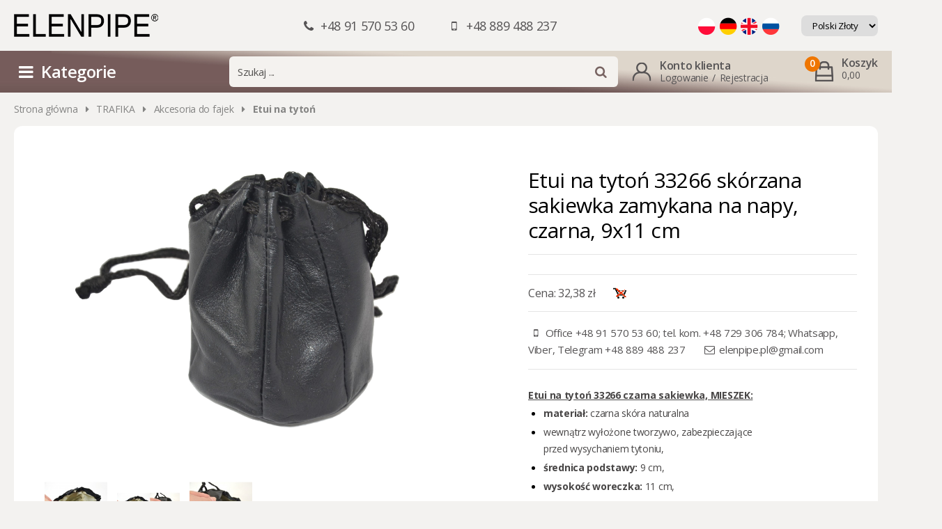

--- FILE ---
content_type: text/html; charset=utf-8
request_url: https://www.elenpipe-sw.com/p1941,etui-na-tyton-33266-skorzana-sakiewka-zamykana-na-napy-czarna-9x11-cm.html
body_size: 10164
content:
<!DOCTYPE><html><head><meta http-equiv="Content-Type" content="text/html; charset=utf-8"><title>Etui na tytoń 33266 skórzana sakiewka zamykana na napy, czarna, 9x11 cm</title>
<link rel="canonical" href="https://www.elenpipe-sw.com/p1941,etui-na-tyton-33266-skorzana-sakiewka-zamykana-na-napy-czarna-9x11-cm.html">
<meta name="keywords" content="sakiewka na tytoń; mieszek na tytoń; sakwa; woreczek; akcesoria do tytoniu; akcesoria do palenia; skórzane etui; skórzany woreczek; tworzywo zabezpieczające; właściwe nawilżenie; ochrona przed promieniowaniem UV;">
<meta name="description" content="Mieszek na tytoń wyścielony specjalnym tworzywem, utrzymującym wilgotość tytoniu na właściwym poziomie. Sakiewka wiązana na sznurek, z dodatowym zapezpieczeniem typu nap.">

<meta property="og:title" content="Etui na tytoń 33266 skórzana sakiewka zamykana na napy, czarna, 9x11 cm">
<meta property="og:type" content="product">
<meta property="og:url" content="https://www.elenpipe-sw.com/p1941,etui-na-tyton-33266-skorzana-sakiewka-zamykana-na-napy-czarna-9x11-cm.html">
<meta property="og:description" content="Mieszek na tytoń wyścielony specjalnym tworzywem, utrzymującym wilgotość tytoniu na właściwym poziomie. Sakiewka wiązana na sznurek, z dodatowym zapezpieczeniem typu nap.">
<meta property="og:image" content="https://www.elenpipe-sw.com/galerie/e/etui-na-tyton-33266-skorzana-sakiewka-zamykana-na-napy-czarna-9x11-cm_9387.jpg">
<meta property="og:site_name" content="Elenpipe Trafika Prezenty Gifts for smokers"><!-- Yandex.Metrika counter -->
<script type="text/javascript" >
   (function(m,e,t,r,i,k,a){m[i]=m[i]||function(){(m[i].a=m[i].a||[]).push(arguments)};
   m[i].l=1*new Date();k=e.createElement(t),a=e.getElementsByTagName(t)[0],k.async=1,k.src=r,a.parentNode.insertBefore(k,a)})
   (window, document, "script", "https://mc.yandex.ru/metrika/tag.js", "ym");

   ym(64735417, "init", {
        clickmap:true,
        trackLinks:true,
        accurateTrackBounce:true,
        webvisor:true,
        ecommerce:"dataLayer"
   });
</script>
<noscript><div><img src="https://mc.yandex.ru/watch/64735417" style="position:absolute; left:-9999px;" alt="" /></div></noscript>
<!-- /Yandex.Metrika counter -->

<meta name="yandex-verification" content="fecae257da1a1bd4" />

<meta name="google-site-verification" content="uqgZxLNY4RxYqcN7aXBrPtdZ9XUT5MyqyXlyo9Sv5jQ" />
 
 <meta name="viewport" content="width=device-width, initial-scale=1, shrink-to-fit=no">
     <link rel="stylesheet" href="dist/css/styles.css?v=187">

     <link rel="stylesheet" type="text/css" href="dist/vendors/slick/slick/slick.css"/>
     <link rel="stylesheet" type="text/css" href="dist/vendors/slick/slick/slick-theme.css"/>

     <link href="https://fonts.googleapis.com/css?family=Open+Sans:400,400i,600,700&display=swap&subset=latin-ext" rel="stylesheet">
     <link href="dist/vendors/fontello/css/fontello.css?v=4" rel="stylesheet">



     <meta name = "google-site-verification" content = "H6A3IF8y3Wi5FNw3BpfFns14O_crUp7f1nfqmltb_A0" />

<!-- Global site tag (gtag.js) - Google Analytics -->
<script async src="https://www.googletagmanager.com/gtag/js?id=UA-168925669-1"></script>
<script>
  window.dataLayer = window.dataLayer || [];
  function gtag(){dataLayer.push(arguments);}
  gtag('js', new Date());

  gtag('config', 'UA-168925669-1');
</script>


<!-- Global site tag (gtag.js) - Google Analytics -->
<script async src="https://www.googletagmanager.com/gtag/js?id=UA-60730415-1"></script>
<script>
  window.dataLayer = window.dataLayer || [];
  function gtag(){dataLayer.push(arguments);}
  gtag('js', new Date());

  gtag('config', 'UA-60730415-1');
</script>
<script type="text/javascript">var aProdukty = []; var aProduktyN = []; var aProduktyRadio = []; </script><script type="text/javascript" src="skrypty.php"></script><script type="application/ld+json">{"@context":"http://schema.org","@type":"BreadcrumbList","itemListElement":[{"@type":"ListItem","position":1,"item":{"@id":"https://www.elenpipe-sw.com/k221,trafika.html","name":"TRAFIKA"}},{"@type":"ListItem","position":2,"item":{"@id":"https://www.elenpipe-sw.com/k68,trafika-akcesoria-do-fajek.html","name":"Akcesoria do fajek"}},{"@type":"ListItem","position":3,"item":{"@id":"https://www.elenpipe-sw.com/k129,trafika-akcesoria-do-fajek-etui-na-tyton.html","name":"Etui na tytoń"}}]}</script></head><body><img id="loading-image" src="img/loading.gif" alt="loading" style="height: 1px; width: 1px; position: absolute; left: 0; top: 0; display: none"><div id="kqs-tlo" style="width: 100%; height: 100%; visibility: hidden; position: fixed; top: 0; left: 0; background-color: #000000; z-index: 1000; opacity: 0; transition: visibility 0.5s linear, opacity 0.5s linear;" onclick="kqs_off();"></div><div id="galeria-box" style="visibility: hidden; position: fixed; color: #000000; background-color: #ffffff; z-index: 1001; border: 2px solid #404040; box-shadow: 0 0 50px 0 #404040; opacity: 0; transition: visibility 0.5s linear, opacity 0.5s linear;"><div id="galeria-podklad" style="width: 32px; height: 32px; margin: 20px; text-align: center"><img src="img/loading.gif" alt="loading" id="galeria-obraz" onclick="kqs_off();"></div><div style="margin: -10px 10px 10px 10px" id="galeria-miniatury"></div><div id="galeria-nazwa" style="margin: 10px; color: #000000; font-weight: bold; text-align: center"></div><div class="kqs-iks" style="width: 24px; height: 24px; position: absolute; cursor: pointer; top: 0; right: 0; background: #ffffff url(img/iks.png) 6px 6px/12px no-repeat; box-sizing: content-box;" onclick="kqs_off();"></div></div><table id="kqs-box-tlo" style="width: 100%; height: 100%; visibility: hidden; position: fixed; top: 0; left: 0; z-index: 1001; opacity: 0; transition: visibility 0.5s linear, opacity 0.5s linear;"><tr><td style="width: 100%; height: 100%"><div id="kqs-box" style="display: table; width: 95%; height: 95%; position: relative; margin: auto; color: #000000; background-color: #ffffff; border: 2px solid #404040; box-shadow: 0 0 50px 0 #404040"><div id="kqs-box-zawartosc" style="height: inherit; padding: 20px"></div><div class="kqs-iks" style="width: 24px; height: 24px; position: absolute; border-color: #404040; cursor: pointer; top: 2px; right: 2px; background: #ffffff url(img/iks.png) 6px 6px/12px no-repeat; box-sizing: content-box" onclick="kqs_off();"></div></div></td></tr></table><div id="podpowiedzi" style="visibility: hidden; position: absolute;"></div><section class="headerMod">
     <div class="wrapper headerMod__grid">

          <a href="/" class="headerMod__logo">
               <img src="dist/img/elenpipe-logo.png" alt="">
          </a>
          <div class="headerMod__phones"><span><em class="icon-phone"></em> +48 91 570 53 60</span> <span><em class="icon-mobile"></em> +48 889 488 237</span></div>
          <div class="headerMod__panels">
               <div class="langMod">
                    <a href="index.php?jezyk=standard" rel="nofollow"><img src="dist/img/pl.png" alt="Polski"></a>
                    <a href="index.php?jezyk=de" rel="nofollow"><img src="dist/img/de.png" alt="de"></a>
                    <a href="index.php?jezyk=en" rel="nofollow"><img src="dist/img/en.png" alt="en"></a>
                    <a href="index.php?jezyk=ru" rel="nofollow"><img src="dist/img/ru.png" alt="ru"></a>
               </div>
               <div class="currencyMod">
          <form method="post" action="index.php"><select class="select-waluta" onchange="this.form.submit();" size="1" name="waluta"><option value="standard">Polski Złoty</option><option value="2">DOLAR</option><option value="1">EURO</option></select></form>
</div>
          </div>

     </div>
</section>


<section class="topMod">
     <div class="wrapper topMod__grid">

               <div class="topMod__cat">
                    <em class="icon-menu"></em> <span>Kategorie</span>
               </div>

                              <div class="topMod__search">
                    <div class="searchMod">
                         <form action="index.php" method="get"><input type="hidden"  name="d" value="szukaj"><div style="display:none"><input type="checkbox" name="szukaj_opis" value="1" id="szukaj_op"></div>
                              <input type="text" placeholder="Szukaj ..."  id="input-szukaj" name="szukaj"  onkeyup="podpowiedz(this.value);" autocomplete="off">
                              <button><em class="icon-search"></em></button>
                         </form>
                    </div>
               </div>


               <div class="topMod__account">
                    <div class="accountMod">
                         <span class="name">Konto klienta</span>
                                                  <span class="links">
                              <a href="index.php?d=login" rel="nofollow">Logowanie</a>
                              <span class="sep"> / </span>
                              <a href="index.php?d=rejestracja" rel="nofollow">Rejestracja</a>
                         </span>

                    </div>
               </div>

               <div id="mKoszyk">               <div class="topMod__cart">
                    <div class="carttopMod"><a href="koszyk.html" rel="nofollow">
                         <span class="qty">0</span>
                         <span class="name">Koszyk</span>
                         <span class="ammount"> 0,00</span>
                    </a></div>
               </div></div>

     </div>
</section>

<section class="breadcrumbs">
     <div class="wrapper">
          <a href="/"><em class="icon-home-1"></em><span>Strona główna</span></a>  <em class="icon-right-dir"></em>  <a href="k221,trafika.html">TRAFIKA</a> <em class="icon-right-dir"></em> <a href="k68,trafika-akcesoria-do-fajek.html">Akcesoria do fajek</a> <em class="icon-right-dir"></em> <a href="k129,trafika-akcesoria-do-fajek-etui-na-tyton.html"><strong>Etui na tytoń</strong></a>
     </div>
</section>
<div class="wrapper">

     <section class="productPage">

          <div class="productPage__box1 titleMod">
               <h1 class="name">Etui na tytoń 33266 skórzana sakiewka zamykana na napy, czarna, 9x11 cm</h1>

          </div>

          <div class="productPage__box2 photosMod">
               <div class="photosMod__main">
                    <a href="galerie/e/etui-na-tyton-33266-skorzana-sakiewka-zamykana-na-napy-czarna-9x11-cm_9387.jpg" data-fancybox="gallery"><img src="galerie/e/etui-na-tyton-33266-skorzana-sakiewka-zamykana-na-napy-czarna-9x11-cm_9387.jpg" alt="Etui na tytoń 33266 skórzana sakiewka zamykana na napy, czarna, 9x11 cm"></a>
               </div>
               <div class="photosMod__gallery"><a href="galerie/e/etui-na-tyton-33266-skorzana-sakiewka-zamykana-na-napy-czarna-9x11-cm_9388.jpg" data-fancybox="gallery"><img src="galerie/e/etui-na-tyton-33266-skorzana-sakiewka-zamykana-na-napy-czarna-9x11-cm_9388_m.jpg" alt="Etui na tytoń 33266 skórzana sakiewka zamykana na napy, czarna, 9x11 cm"></a><a href="galerie/e/etui-na-tyton-33266-skorzana-sakiewka-zamykana-na-napy-czarna-9x11-cm_9389.jpg" data-fancybox="gallery"><img src="galerie/e/etui-na-tyton-33266-skorzana-sakiewka-zamykana-na-napy-czarna-9x11-cm_9389_m.jpg" alt="Etui na tytoń 33266 skórzana sakiewka zamykana na napy, czarna, 9x11 cm"></a><a href="galerie/e/etui-na-tyton-33266-skorzana-sakiewka-zamykana-na-napy-czarna-9x11-cm_9390.jpg" data-fancybox="gallery"><img src="galerie/e/etui-na-tyton-33266-skorzana-sakiewka-zamykana-na-napy-czarna-9x11-cm_9390_m.jpg" alt="Etui na tytoń 33266 skórzana sakiewka zamykana na napy, czarna, 9x11 cm"></a></div>
          </div>

          <div class="productPage__box3"><form method="post" name="listaZakupow" action="koszyk.php?akcja=dodaj">
               <div class="rowMod">
                    
                    

               </div>

               <div class="buyMod">
                    <div class="price">
                         Cena: <span id="cena_1941_0">32,38 zł</span>
                    </div>

                    <div class="cartMod">
                         
                         <img src="img/p_blokada.gif" alt="">
                    </div>
               </div>

               <div class="infosMod">
                    <span><em class="icon-mobile"></em> Office +48 91 570 53 60;        tel. kom. +48 729 306 784; </a></span> Whatsapp, Viber, Telegram +48 889 488 237</span>
                    <span><em class="icon-mail"></em> <a href="mailto:elenpipe.pl@gmail.com">elenpipe.pl@gmail.com</a></span>
               </div>


          </form></div>
               <div class="descMod">
                    <p><span style="font-size: 14px; color: #484646;"><strong><span style="text-decoration: underline;">Etui na tytoń 33266 czarna sakiewka, MIESZEK:</span><br></strong></span></p>
<ul>
<li>
<p><span style="font-size: 14px; color: #484646;"><strong>materiał:</strong> czarna skóra naturalna</span></p>
</li>
<li>
<p><span style="font-size: 14px; color: #484646;">wewnątrz wyłożone tworzywo, zabezpieczające </span></p>
<p><span style="font-size: 14px; color: #484646;">przed wysychaniem tytoniu,</span></p>
</li>
<li>
<p><span style="font-size: 14px; color: #484646;"><strong>średnica podstawy:</strong> 9 cm,</span></p>
</li>
<li>
<p><span style="font-size: 14px; color: #484646;"><strong>wysokość woreczka:</strong> 11 cm,</span></p>
</li>
<li>
<p><span style="font-size: 14px; color: #484646;"><strong>zamknięcie:</strong> na sznurek,</span></p>
</li>
<li>
<p><span style="font-size: 14px; color: #484646;">dodatkowe zapięcie na napy,</span></p>
</li>
<li>
<p><span style="font-size: 14px; color: #484646;"><strong>EAN:</strong> 9008122332666.</span></p>
</li>
</ul>
<p><span style="font-size: 14px; color: #484646;"><br>Sakiewka do tytoniu wykonana z wysokiej jakości skóry naturalnej. Woreczek ten ściągany jest sznurkiem, dodatkowo zapinany na zatrzask tak aby zabezpieczyć tytoń przed przypadkowym rozsypaniem. Jest tak wykonany aby nie przepuszczać światła i chronić tytoń przed promieniowaniem UV. <br>Wewnątrz ścianki wyścielone są specjalnym tworzywem, które zapobiega przed wysychaniem tytoniu i utrzymuje właściwe warunki do jego przechowywania.<br><br><span style="box-sizing: border-box; font-family: 'Open Sans', sans-serif; letter-spacing: -0.3px; -webkit-font-smoothing: antialiased; margin: 0px; padding: 0px; border: 0px; font-variant-numeric: inherit; font-variant-east-asian: inherit; font-weight: 800; font-stretch: inherit; font-size: 15px; line-height: inherit; vertical-align: baseline; color: #565455; background-color: #ffffff;"><span style="box-sizing: border-box; letter-spacing: -0.28px; -webkit-font-smoothing: antialiased; margin: 0px; padding: 0px; border: 0px; font-style: inherit; font-variant: inherit; font-weight: inherit; font-stretch: inherit; font-size: 14px; line-height: inherit; vertical-align: baseline; color: #484646;"><span style="box-sizing: border-box; font: inherit; letter-spacing: -0.02em; -webkit-font-smoothing: antialiased; margin: 0px; padding: 0px; border: 0px; vertical-align: baseline;"><span style="box-sizing: border-box; font: inherit; letter-spacing: -0.02em; -webkit-font-smoothing: antialiased; margin: 0px; padding: 0px; border: 0px; vertical-align: baseline;">Zachęcamy do zakupu i</span><span style="box-sizing: border-box; font: inherit; letter-spacing: -0.02em; -webkit-font-smoothing: antialiased; margin: 0px; padding: 0px; border: 0px; vertical-align: baseline;"> </span><span style="box-sizing: border-box; font: inherit; letter-spacing: -0.02em; -webkit-font-smoothing: antialiased; margin: 0px; padding: 0px; border: 0px; vertical-align: baseline; color: #0018ff;">rejestracji konta klienta</span><span style="box-sizing: border-box; font: inherit; letter-spacing: -0.02em; -webkit-font-smoothing: antialiased; margin: 0px; padding: 0px; border: 0px; vertical-align: baseline;"> </span><span style="box-sizing: border-box; font: inherit; letter-spacing: -0.02em; -webkit-font-smoothing: antialiased; margin: 0px; padding: 0px; border: 0px; vertical-align: baseline;">detalicznego w celu otrzymania</span><span style="box-sizing: border-box; font: inherit; letter-spacing: -0.02em; -webkit-font-smoothing: antialiased; margin: 0px; padding: 0px; border: 0px; vertical-align: baseline;"> </span><span style="box-sizing: border-box; font: inherit; letter-spacing: -0.02em; -webkit-font-smoothing: antialiased; margin: 0px; padding: 0px; border: 0px; vertical-align: baseline; color: #ff0025;">rabatu - 10 %</span><span style="box-sizing: border-box; font: inherit; letter-spacing: -0.02em; -webkit-font-smoothing: antialiased; margin: 0px; padding: 0px; border: 0px; vertical-align: baseline;"> </span><span style="box-sizing: border-box; font: inherit; letter-spacing: -0.02em; -webkit-font-smoothing: antialiased; margin: 0px; padding: 0px; border: 0px; vertical-align: baseline;">w koszyku po zalogowaniu. Również do rejestracji KONTA HURTOWNIKA żeby otrzymać  dostęp do CEN HURTOWYCH DLA ZAKUPÓW NA FAKTURĘ.<br style="box-sizing: border-box; letter-spacing: -0.02em; -webkit-font-smoothing: antialiased;">Sprzedaż hurtowa i detaliczna</span><span style="box-sizing: border-box; font: inherit; letter-spacing: -0.02em; -webkit-font-smoothing: antialiased; margin: 0px; padding: 0px; border: 0px; vertical-align: baseline;"> </span><a style="box-sizing: border-box; font: inherit; letter-spacing: -0.02em; -webkit-font-smoothing: antialiased; margin: 0px; padding: 0px; border: 0px; vertical-align: baseline; outline: 0px; text-decoration-line: none;" href="index.php?d=login"><span style="box-sizing: border-box; font: inherit; letter-spacing: -0.02em; -webkit-font-smoothing: antialiased; margin: 0px; padding: 0px; border: 0px; vertical-align: baseline; color: #0018ff;">www.elenpipe-sw.com.</span></a></span></span></span><br></span></p>
               </div>

     </section>

     <section class="similarMod">
          <p class="header">Podobne produkty</p>

          <div class="similarMod__grid">

               <form name="pokrewne" method="post" action="koszyk.php?akcja=dodaj"><input type="hidden" name="koszyk" value="zbiorczy"><input type="hidden" name="tablicaZbiorcza" value="576,2181,2179">               <div class="productMod">
                    <div class="thumbnail">
                         <a href="p576,etui-na-tyton-861000-eko-skora-czarne-16-3x9cm.html"><img src="galerie/e/etui-na-tyton-861000-eko-skora-czarne-16-3x9cm_7439_k.jpg" alt="Etui na tytoń 861000 eko-skóra, czarne, 16.3x9cm"></a>
                    </div>
                    <h3 class="name">
                         <a href="p576,etui-na-tyton-861000-eko-skora-czarne-16-3x9cm.html">Etui na tytoń 861000 eko-skóra, czarne, 16.3x9cm</a>
                    </h3>
                    <div class="price">
                         <span id="cena_576_1"><s>23,23</s> <strong>21,47 zł</strong></span>
                    </div>
               </div>
               <!-- productMod -->               <div class="productMod">
                    <div class="thumbnail">
                         <a href="p2181,etui-na-tyton-0405650-skora-naturalna-czarna-xl.html"><img src="galerie/e/etui-na-tyton-0405650-skora-naturalna-czarna-xl_11695_k.jpg" alt="Etui na tytoń - skóra naturalna"></a>
                    </div>
                    <h3 class="name">
                         <a href="p2181,etui-na-tyton-0405650-skora-naturalna-czarna-xl.html">Etui na tytoń 0405650 skóra naturalna, czarna, XL</a>
                    </h3>
                    <div class="price">
                         <span id="cena_2181_1">29,88 zł</span>
                    </div>
               </div>
               <!-- productMod -->               <div class="productMod">
                    <div class="thumbnail">
                         <a href="p2179,etui-na-tyton-0405602-skora-pu-brazowe-czarne-xl.html"><img src="galerie/e/etui-na-tyton-0405602-skora-pu-brazowe-czarne-xl_11691_k.jpg" alt="Etui na tytoń 0405602 skóra PU, brązowe/czarne, XL"></a>
                    </div>
                    <h3 class="name">
                         <a href="p2179,etui-na-tyton-0405602-skora-pu-brazowe-czarne-xl.html">Etui na tytoń 0405602 skóra PU, brązowe/czarne, XL</a>
                    </h3>
                    <div class="price">
                         <span id="cena_2179_1">17,73 zł</span>
                    </div>
               </div>
               <!-- productMod --></form>

          </div>
     </section>

</div>

<section class="popularMod">

     <div class="wrapper">
          <div class="header">Najczęściej oglądane</div>
          <div class="popularMod__grid">

                              <div class="item">
                    <div class="thumb">
                         <a href="p2329,karton-gilz-papierosowych-100070-marlboro-red-8-mm-200-x-50-op-1000-szt-gilz.html"><img src="galerie/k/karton-gilzy-papierosowych-100070-marlboro-red-200-szt_14433_k.jpg" alt="Karton gilz papierosowych 100070 Marlboro Red 8 mm, 200 x 50 op.= 1000 szt. gilz"></a>
                    </div>
                    <a href="p2329,karton-gilz-papierosowych-100070-marlboro-red-8-mm-200-x-50-op-1000-szt-gilz.html" class="name">Karton gilz papierosowych 100070 Marlboro Red 8 mm, 200 x 50 op.= 1000 szt. gilz</a>
               </div>
               <!-- item -->               <div class="item">
                    <div class="thumb">
                         <a href="p2313,zestaw-do-papierosow-0401001-gilzy-200-szt-nabijarka-slim-6-mm-zapalniczka-kolory.html"><img src="galerie/z/zestaw-do-papierosow-slim-gilzy-nabijarka-zapalniczka-gratis_14027_k.jpg" alt="Zestaw do papierosów 0401001: gilzy 200 szt. + nabijarka SLIM 6 mm, zapalniczka, kolory "></a>
                    </div>
                    <a href="p2313,zestaw-do-papierosow-0401001-gilzy-200-szt-nabijarka-slim-6-mm-zapalniczka-kolory.html" class="name">Zestaw do papierosów 0401001: gilzy 200 szt. + nabijarka SLIM 6 mm, zapalniczka, kolory </a>
               </div>
               <!-- item -->               <div class="item">
                    <div class="thumb">
                         <a href="p952,papierosnica-04745-metal-80-mm-grawer-srebro-9-x-8-5-cm.html"><img src="galerie/p/papierosnica-metalowa-04745-na-18-papierosow-ks-grawer-ornament_13227_k.jpg" alt="Papierośnica 04745 metal, 80 mm,  grawer/srebro 9 x 8.5 cm"></a>
                    </div>
                    <a href="p952,papierosnica-04745-metal-80-mm-grawer-srebro-9-x-8-5-cm.html" class="name">Papierośnica 04745 metal, 80 mm,  grawer/srebro 9 x 8.5 cm</a>
               </div>
               <!-- item -->               <div class="item">
                    <div class="thumb">
                         <a href="p642,gaz-do-zapalniczek-0141603-atomic-18-ml-gaz-do-animacji-zapalniczek-itp.html"><img src="galerie/g/gaz-do-zapalniczek-0141603-atomic-18-ml_12431_k.jpg" alt="Gaz do zapalniczek 0141603 Atomic 18 ml, gaz do animacji, zapalniczek, itp."></a>
                    </div>
                    <a href="p642,gaz-do-zapalniczek-0141603-atomic-18-ml-gaz-do-animacji-zapalniczek-itp.html" class="name">Gaz do zapalniczek 0141603 Atomic 18 ml, gaz do animacji, zapalniczek, itp.</a>
               </div>
               <!-- item -->               <div class="item">
                    <div class="thumb">
                         <a href="p1785,gilzy-papierosowe-0402200-atomic-7-2-mm-200-szt-op.html"><img src="galerie/g/gilzy-papierosowe-0402200-atomic-slim-6-mm-200-szt-op_7835_k.jpg" alt="Gilzy papierosowe 0402200 Atomic 7.2 mm, 200 szt./op."></a>
                    </div>
                    <a href="p1785,gilzy-papierosowe-0402200-atomic-7-2-mm-200-szt-op.html" class="name">Gilzy papierosowe 0402200 Atomic 7.2 mm, 200 szt./op.</a>
               </div>
               <!-- item -->               <div class="item">
                    <div class="thumb">
                         <a href="p613,gilzy-papierosowe-100090-030078-marlboro-gold-8-mm-200-szt-op.html"><img src="galerie/g/gilzy-papierosowe-100090-marlboro-gold-200-szt_13564_k.jpg" alt="Gilzy papierosowe 100090/(030078) Marlboro Gold, 8 mm, 200 szt./op."></a>
                    </div>
                    <a href="p613,gilzy-papierosowe-100090-030078-marlboro-gold-8-mm-200-szt-op.html" class="name">Gilzy papierosowe 100090/(030078) Marlboro Gold, 8 mm, 200 szt./op.</a>
               </div>
               <!-- item -->               <div class="item">
                    <div class="thumb">
                         <a href="p2238,zapalniczka-zarowa-2111205-atomic-turbo-srebrna-w-etui.html"><img src="galerie/z/zapalniczka-zarowa-2111205-atomic-turbo-srebrna-w-etui_13308_k.jpg" alt="Zapalniczka żarowa 2111205 Atomic turbo, srebrna, w etui."></a>
                    </div>
                    <a href="p2238,zapalniczka-zarowa-2111205-atomic-turbo-srebrna-w-etui.html" class="name">Zapalniczka żarowa 2111205 Atomic turbo, srebrna, w etui.</a>
               </div>
               <!-- item -->               <div class="item">
                    <div class="thumb">
                         <a href="p683,artina-kufel-do-piwa-93365-93314-grawer-szklo-cyna-425-ml-18-cm.html"><img src="galerie/a/artina-kufel-do-piwa-93365-grawer-szklo-cyna-500-ml-18-cm_8834_k.jpg" alt="Artina kufel do piwa 93365 (93314) &quot;Grawer&quot; szklo/cyna, 425 ml, 18 cm"></a>
                    </div>
                    <a href="p683,artina-kufel-do-piwa-93365-93314-grawer-szklo-cyna-425-ml-18-cm.html" class="name">Artina kufel do piwa 93365 (93314) "Grawer" szklo/cyna, 425 ml, 18 cm</a>
               </div>
               <!-- item -->

          </div>
     </div>

</section>


<section class="footerMod">
     <div class="wrapper footerMod__grid">

          <div class="footerMod__contact contactMod">
               <img src="dist/img/elenpipe-logo-bottom.png" class="logo" alt="">
               <p class="address">
                    ul. Siemiradzkiego 4 A<br />
                    37-700 Przemyśl<br />
                    Polska
               </p>
               <p class="phone">
                    Tel. +48 91 570 53 60<br />
                    Tel. kom. +48 729 306 784 tel kom. Whatsapp Telegram Viber +48 889 488 237<br />
                    E-mail: <a href="mailto:elenpipe.pl@gmail.com">elenpipe.pl@gmail.com</a>

               </p>
          </div>

          <div class="footerMod__infos informationMod">
               <div class="informationMod__col">
                    <p class="header">Elenpipe <span class="js-triggerThis"><em class="icon-down-dir"></em></span></p>
                    <ul>
                         <li><a href="info.html">O sklepie</a></li>
                         <li><a href="regulamin.html">Regulamin</a></li>
                         <li><a href="pomoc.html">FAQ</a></li>
                         <li><a href="i1,o-firmie.html">O firmie</a></li><li><a href="i2,dostawa.html">Dostawa</a></li>
                         <li><a href="sitemap.php">Mapa kategorii</a></li>
                         <li><a href="kontakt.html">Kontakt</a></li>
                    </ul>
               </div>

               <div class="informationMod__col">
                    <p class="header">Katalog <span class="js-triggerThis"><em class="icon-down-dir"></em></span></p>
                                        <ul>
                         <li class="categoriesMod__link"><a href="k341,outlet.html">OUTLET</a><a href="" class="js-subMenuTrigger"><em class="icon-down-dir"></em><div class="categoriesMod__subBox"></div></li><li class="categoriesMod__link"><a href="k221,trafika.html">TRAFIKA</a><a href="" class="js-subMenuTrigger"><em class="icon-down-dir"></em><div class="categoriesMod__subBox"><a href="" class="js-subMenuTrigger"><em class="icon-down-dir"></em></a><ul><li class="s2"><a href="k308,trafika-outlet.html#R1">OUTLET</a></li><li class="s2"><a href="k222,trafika-nowosci.html#R1">Nowości</a></li><li class="s2"><a href="k330,trafika-produkty-reklamowe.html#R1">Produkty reklamowe</a></li><li class="s2"><a href="k309,trafika-archiwum.html#R1">Archiwum</a></li><li class="s2"><a href="k69,trafika-akcesoria-do-cygar.html#R1">Akcesoria do cygar</a><a href="" class="js-subMenuTrigger"><em class="icon-down-dir"></em></a><ul><li class="s4"><a href="k295,trafika-akcesoria-do-cygar-akcesoria-do-humidorow.html#R1">Akcesoria do humidorów</a></li><li class="s4"><a href="k99,trafika-akcesoria-do-cygar-etui-na-cygara.html#R1">Etui na cygara</a></li><li class="s4"><a href="k97,trafika-akcesoria-do-cygar-akcesoria-do-cygar.html#R1">Akcesoria do cygar</a></li></ul></li><li class="s2"><a href="k68,trafika-akcesoria-do-fajek.html#R1">Akcesoria do fajek</a><a href="" class="js-subMenuTrigger"><em class="icon-down-dir"></em></a><ul><li class="s4"><a href="k96,trafika-akcesoria-do-fajek-filtry-fajkowe.html#R1">Filtry fajkowe</a></li><li class="s4"><a href="k93,trafika-akcesoria-do-fajek-stojaki.html#R1">Stojaki</a></li><li class="s4"><a href="k91,trafika-akcesoria-do-fajek-wyciory.html#R1">Wyciory</a></li><li class="s4"><a href="k92,trafika-akcesoria-do-fajek-przyborniki.html#R1">Przyborniki</a></li><li class="s4"><a href="k129,trafika-akcesoria-do-fajek-etui-na-tyton.html#R1">Etui na tytoń</a></li><li class="s4"><a href="k95,trafika-akcesoria-do-fajek-etui-i-pokrowce-na-fajki.html#R1">Etui i pokrowce na fajki</a></li><li class="s4"><a href="k94,trafika-akcesoria-do-fajek-konserwacja-i-pielegnacja-fajki.html#R1">Konserwacja i pielęgnacja fajki</a></li></ul></li><li class="s2"><a href="k115,trafika-akcesoria-do-papierosow.html#R1">Akcesoria do papierosów</a><a href="" class="js-subMenuTrigger"><em class="icon-down-dir"></em></a><ul><li class="s4"><a href="k120,trafika-akcesoria-do-papierosow-gilzy.html#R1">Gilzy</a></li><li class="s4"><a href="k131,trafika-akcesoria-do-papierosow-filtry.html#R1">Filtry</a></li><li class="s4"><a href="k119,trafika-akcesoria-do-papierosow-bibulki.html#R1">Bibułki</a></li><li class="s4"><a href="k118,trafika-akcesoria-do-papierosow-zwijarki.html#R1">Zwijarki</a></li><li class="s4"><a href="k117,trafika-akcesoria-do-papierosow-nabijarki.html#R1">Nabijarki</a></li></ul></li></ul></div></li><li class="categoriesMod__link"><a href="k136,artina-cyna-i-szklo.html">ARTINA CYNA I SZKŁO</a><a href="" class="js-subMenuTrigger"><em class="icon-down-dir"></em><div class="categoriesMod__subBox"><a href="" class="js-subMenuTrigger"><em class="icon-down-dir"></em></a><ul><li class="s2"><a href="k182,artina-cyna-i-szklo-nowosci.html#R1">Nowości</a></li><li class="s2"><a href="k176,artina-cyna-i-szklo-do-piwa.html#R1">Do piwa</a></li><li class="s2"><a href="k174,artina-cyna-i-szklo-do-wina.html#R1">Do wina</a></li><li class="s2"><a href="k175,artina-cyna-i-szklo-do-wodki-sznapsa.html#R1">Do wódki/sznapsa</a></li><li class="s2"><a href="k181,artina-cyna-i-szklo-jubileuszowe.html#R1">Jubileuszowe</a></li><li class="s2"><a href="k179,artina-cyna-i-szklo-mysliwskie.html#R1">Myśliwskie</a></li><li class="s2"><a href="k180,artina-cyna-i-szklo-wedkarskie.html#R1">Wędkarskie</a></li><li class="s2"><a href="k178,artina-cyna-i-szklo-marynistyka-la-paloma.html#R1">Marynistyka "La Paloma"</a></li><li class="s2"><a href="k258,artina-cyna-i-szklo-zestawy-do-alkoholu.html#R1">Zestawy do alkoholu</a></li><li class="s2"><a href="k184,artina-cyna-i-szklo-pielegnacja-i-czyszczenie-cyny.html#R1">Pielęgnacja i czyszczenie cyny</a></li><li class="s2"><a href="k183,artina-cyna-i-szklo-talerze-dodatki-do-wnetrz.html#R1">Talerze, dodatki do wnętrz</a></li><li class="s2"><a href="k186,artina-cyna-i-szklo-produkty-na-zamowienie.html#R1">Produkty na zamówienie</a><a href="" class="js-subMenuTrigger"><em class="icon-down-dir"></em></a><ul><li class="s4"><a href="k191,artina-cyna-i-szklo-produkty-na-zamowienie-la-paloma-motyw-zeglarski.html#R1">"La Paloma" - motyw żeglarski</a></li><li class="s4"><a href="k187,artina-cyna-i-szklo-produkty-na-zamowienie-albrecht-dürer.html#R1">Albrecht Dürer</a></li><li class="s4"><a href="k193,artina-cyna-i-szklo-produkty-na-zamowienie-feuerwehr-straz-pozarna.html#R1">Feuerwehr - Straż pożarna</a></li><li class="s4"><a href="k189,artina-cyna-i-szklo-produkty-na-zamowienie-gambrinus-produkcja-piwa.html#R1">Gambrinus - produkcja piwa</a></li><li class="s4"><a href="k192,artina-cyna-i-szklo-produkty-na-zamowienie-jennerewin-motyw-mysliwski.html#R1">Jennerewin - motyw myśliwski</a></li><li class="s4"><a href="k194,artina-cyna-i-szklo-produkty-na-zamowienie-jubileusz-rocznica-slub.html#R1">Jubileusz, rocznica, ślub</a></li><li class="s4"><a href="k185,artina-cyna-i-szklo-produkty-na-zamowienie-meisterwerke-repliki-arcydziel-sztuki.html#R1">Meisterwerke - repliki arcydzieł sztuki</a></li><li class="s4"><a href="k195,artina-cyna-i-szklo-produkty-na-zamowienie-produkty-pod-grawer.html#R1">Produkty pod grawer</a></li><li class="s4"><a href="k196,artina-cyna-i-szklo-produkty-na-zamowienie-wystroj-wnetrza.html#R1">Wystrój wnętrza</a></li></ul></li></ul></div></li><li class="categoriesMod__link"><a href="k63,fajki-i-cygarniczki.html">FAJKI I CYGARNICZKI</a><a href="" class="js-subMenuTrigger"><em class="icon-down-dir"></em><div class="categoriesMod__subBox"><a href="" class="js-subMenuTrigger"><em class="icon-down-dir"></em></a><ul><li class="s2"><a href="k302,fajki-i-cygarniczki-fajki-ukrainskie.html#R1">Fajki UKRAIŃSKIE</a></li><li class="s2"><a href="k90,fajki-i-cygarniczki-nowosci.html#R1">Nowości</a></li><li class="s2"><a href="k306,fajki-i-cygarniczki-cygarniczki.html#R1">Cygarniczki</a></li><li class="s2"><a href="k133,fajki-i-cygarniczki-fajki-z-wrzosca.html#R1">Fajki z wrzośca</a></li><li class="s2"><a href="k132,fajki-i-cygarniczki-fajki-z-gruszy-i-inne.html#R1">Fajki z gruszy i inne</a></li><li class="s2"><a href="k268,fajki-i-cygarniczki-fajki-z-filtrem-9mm.html#R1">Fajki z filtrem 9mm</a></li><li class="s2"><a href="k269,fajki-i-cygarniczki-fajki-z-skraplaczem.html#R1">Fajki z skraplaczem</a></li><li class="s2"><a href="k270,fajki-i-cygarniczki-fajki-bez-systemu-filtrujacego.html#R1">Fajki bez systemu filtrującego</a></li><li class="s2"><a href="k283,fajki-i-cygarniczki-fajki-falcon.html#R1">Fajki FALCON</a></li><li class="s2"><a href="k220,fajki-i-cygarniczki-fajki-angelo.html#R1">Fajki ANGELO</a></li><li class="s2"><a href="k64,fajki-i-cygarniczki-fajki-elenpipe.html#R1">Fajki ELENPIPE®</a><a href="" class="js-subMenuTrigger"><em class="icon-down-dir"></em></a><ul><li class="s4"><a href="k107,fajki-i-cygarniczki-fajki-elenpipe-fajki-elenpipe-gruszowe.html#R1">Fajki Elenpipe® gruszowe</a></li><li class="s4"><a href="k108,fajki-i-cygarniczki-fajki-elenpipe-fajki-elenpipe-wrzoscowe.html#R1">Fajki Elenpipe® wrzoścowe</a></li></ul></li><li class="s2"><a href="k214,fajki-i-cygarniczki-fajki-aldo-morelli.html#R1">Fajki ALDO MORELLI</a></li><li class="s2"><a href="k213,fajki-i-cygarniczki-fajki-adventure.html#R1">Fajki ADVENTURE</a></li><li class="s2"><a href="k130,fajki-i-cygarniczki-fajki-porcelanowe-i-gliniane.html#R1">Fajki porcelanowe i gliniane </a></li><li class="s2"><a href="k262,fajki-i-cygarniczki-fajki-z-kukurydzy.html#R1">Fajki z kukurydzy </a></li><li class="s2"><a href="k123,fajki-i-cygarniczki-fajki-dla-pan.html#R1">Fajki dla Pań</a></li><li class="s2"><a href="k112,fajki-i-cygarniczki-fajki-mr-brog.html#R1"> Fajki MR.BRÓG</a><a href="" class="js-subMenuTrigger"><em class="icon-down-dir"></em></a><ul><li class="s4"><a href="k114,fajki-i-cygarniczki-fajki-mr-brog-mr-brog-z-wrzosca.html#R1"> Mr.Bróg z wrzośca</a></li><li class="s4"><a href="k113,fajki-i-cygarniczki-fajki-mr-brog-mr-brog-z-gruszy.html#R1">Mr.Bróg z gruszy</a></li></ul></li></ul></div></li><li class="categoriesMod__link"><a href="k104,fajki-wodne-shishe.html">FAJKI WODNE - SHISHE</a><a href="" class="js-subMenuTrigger"><em class="icon-down-dir"></em><div class="categoriesMod__subBox"><a href="" class="js-subMenuTrigger"><em class="icon-down-dir"></em></a><ul><li class="s2"><a href="k208,fajki-wodne-shishe-fajki-z-1-wezem.html#R1">Fajki z 1 wężem</a></li><li class="s2"><a href="k291,fajki-wodne-shishe-akcesoria-do-shishy.html#R1">Akcesoria do shishy</a></li></ul></div></li><li class="categoriesMod__link"><a href="k244,humidory-do-cygar.html">HUMIDORY DO CYGAR</a><a href="" class="js-subMenuTrigger"><em class="icon-down-dir"></em><div class="categoriesMod__subBox"><a href="" class="js-subMenuTrigger"><em class="icon-down-dir"></em></a><ul><li class="s2"><a href="k265,humidory-do-cygar-nowosci.html#R1">Nowości</a></li><li class="s2"><a href="k245,humidory-do-cygar-humidory-z-szybka.html#R1">Humidory z szybką</a></li><li class="s2"><a href="k246,humidory-do-cygar-humidory-z-zestawem.html#R1">Humidory z zestawem </a></li><li class="s2"><a href="k249,humidory-do-cygar-humidory-assort.html#R1">HUMIDORY assort.</a></li><li class="s2"><a href="k248,humidory-do-cygar-humidory-jemar.html#R1">Humidory JEMAR</a></li><li class="s2"><a href="k98,humidory-do-cygar-akcesoria-do-humidorow.html#R1">Akcesoria do humidorów</a></li><li class="s2"><a href="k317,humidory-do-cygar-archiwum.html#R1">Archiwum</a></li></ul></div></li><li class="categoriesMod__link"><a href="k56,papierosnice.html">PAPIEROŚNICE</a><a href="" class="js-subMenuTrigger"><em class="icon-down-dir"></em><div class="categoriesMod__subBox"><a href="" class="js-subMenuTrigger"><em class="icon-down-dir"></em></a><ul><li class="s2"><a href="k86,papierosnice-nowosci.html#R1">Nowości</a></li><li class="s2"><a href="k71,papierosnice-papierosnice-metalowe.html#R1">Papierośnice metalowe</a></li><li class="s2"><a href="k58,papierosnice-papierosnice-eko-skora-material.html#R1">Papierośnice eko-skóra, materiał</a></li><li class="s2"><a href="k57,papierosnice-papierosnice-skorzane-vh-collection.html#R1">Papierośnice skórzane VH COLLECTION</a></li><li class="s2"><a href="k319,papierosnice-archiwum.html#R1">Archiwum</a></li></ul></div></li><li class="categoriesMod__link"><a href="k59,popielniczki.html">POPIELNICZKI</a><a href="" class="js-subMenuTrigger"><em class="icon-down-dir"></em><div class="categoriesMod__subBox"><a href="" class="js-subMenuTrigger"><em class="icon-down-dir"></em></a><ul><li class="s2"><a href="k85,popielniczki-nowosci.html#R1">Nowości</a></li><li class="s2"><a href="k62,popielniczki-popielniczki-fajkowe.html#R1">Popielniczki fajkowe</a></li><li class="s2"><a href="k61,popielniczki-popielniczki-cygarowe.html#R1">Popielniczki cygarowe</a></li><li class="s2"><a href="k60,popielniczki-popielniczki-papierosowe.html#R1">Popielniczki papierosowe</a></li><li class="s2"><a href="k299,popielniczki-popielniczki-kieszonkowe.html#R1">Popielniczki kieszonkowe</a></li><li class="s2"><a href="k321,popielniczki-archiwum.html#R1">Archiwum</a></li></ul></div></li><li class="categoriesMod__link"><a href="k285,kolekcja-z-swarovskimi.html">KOLEKCJA z Swarovskimi</a><a href="" class="js-subMenuTrigger"><em class="icon-down-dir"></em><div class="categoriesMod__subBox"><a href="" class="js-subMenuTrigger"><em class="icon-down-dir"></em></a><ul><li class="s2"><a href="k322,kolekcja-z-swarovskimi-outlet.html#R1">OUTLET</a></li><li class="s2"><a href="k9,kolekcja-z-swarovskimi-lusterka-z-swarovski-crystals.html#R1">Lusterka z Swarovski® crystals</a><a href="" class="js-subMenuTrigger"><em class="icon-down-dir"></em></a><ul><li class="s4"><a href="k39,kolekcja-z-swarovskimi-lusterka-z-swarovski-crystals-seria-light.html#R1">Seria light </a></li><li class="s4"><a href="k17,kolekcja-z-swarovskimi-lusterka-z-swarovski-crystals-sun.html#R1">Sun</a></li><li class="s4"><a href="k20,kolekcja-z-swarovskimi-lusterka-z-swarovski-crystals-hearts.html#R1">Hearts</a></li><li class="s4"><a href="k21,kolekcja-z-swarovskimi-lusterka-z-swarovski-crystals-corals-el-07-08-09-10-12-14.html#R1">Corals EL-07, 08, 09, 10, 12, 14</a></li><li class="s4"><a href="k19,kolekcja-z-swarovskimi-lusterka-z-swarovski-crystals-flowers.html#R1">Flowers</a></li></ul></li><li class="s2"><a href="k6,kolekcja-z-swarovskimi-pilniki-ze-swarovski-crystals.html#R1">Pilniki ze Swarovski® crystals</a><a href="" class="js-subMenuTrigger"><em class="icon-down-dir"></em></a><ul><li class="s4"><a href="k25,kolekcja-z-swarovskimi-pilniki-ze-swarovski-crystals-line.html#R1">Line</a></li><li class="s4"><a href="k33,kolekcja-z-swarovskimi-pilniki-ze-swarovski-crystals-light.html#R1">Light</a></li><li class="s4"><a href="k31,kolekcja-z-swarovskimi-pilniki-ze-swarovski-crystals-serce-heart.html#R1">Serce Heart</a></li><li class="s4"><a href="k32,kolekcja-z-swarovskimi-pilniki-ze-swarovski-crystals-corals.html#R1">Corals</a></li><li class="s4"><a href="k29,kolekcja-z-swarovskimi-pilniki-ze-swarovski-crystals-lactea.html#R1">Lactea</a></li><li class="s4"><a href="k27,kolekcja-z-swarovskimi-pilniki-ze-swarovski-crystals-flower.html#R1">Flower</a></li><li class="s4"><a href="k28,kolekcja-z-swarovskimi-pilniki-ze-swarovski-crystals-waves.html#R1">Waves</a></li><li class="s4"><a href="k26,kolekcja-z-swarovskimi-pilniki-ze-swarovski-crystals-waterfall.html#R1">Waterfall</a></li><li class="s4"><a href="k24,kolekcja-z-swarovskimi-pilniki-ze-swarovski-crystals-ornament.html#R1">Ornament</a></li></ul></li><li class="s2"><a href="k12,kolekcja-z-swarovskimi-komplety-kosmetyczne-swarovski-crystals.html#R1">Komplety kosmetyczne Swarovski® crystals</a><a href="" class="js-subMenuTrigger"><em class="icon-down-dir"></em></a><ul><li class="s4"><a href="k78,kolekcja-z-swarovskimi-komplety-kosmetyczne-swarovski-crystals-zestawy-lusterko-pilnik-nowosci.html#R1">Zestawy lusterko + pilnik! Nowości!</a></li></ul></li><li class="s2"><a href="k3,kolekcja-z-swarovskimi-zapalniczki-ze-swarovski-crystals.html#R1">Zapalniczki ze Swarovski® crystals</a><a href="" class="js-subMenuTrigger"><em class="icon-down-dir"></em></a><ul><li class="s4"><a href="k79,kolekcja-z-swarovskimi-zapalniczki-ze-swarovski-crystals-nowosci.html#R1">Nowości</a></li><li class="s4"><a href="k34,kolekcja-z-swarovskimi-zapalniczki-ze-swarovski-crystals-heart.html#R1">Heart</a></li><li class="s4"><a href="k35,kolekcja-z-swarovskimi-zapalniczki-ze-swarovski-crystals-zapalniczki-ze-swarovski-crystals.html#R1">Zapalniczki ze Swarovski® crystals</a></li><li class="s4"><a href="k44,kolekcja-z-swarovskimi-zapalniczki-ze-swarovski-crystals-flags-and-city.html#R1">Flags and City</a></li></ul></li><li class="s2"><a href="k5,kolekcja-z-swarovskimi-cygarniczki-ze-swarovski-crystals.html#R1">Cygarniczki ze Swarovski® crystals</a><a href="" class="js-subMenuTrigger"><em class="icon-down-dir"></em></a><ul><li class="s4"><a href="k38,kolekcja-z-swarovskimi-cygarniczki-ze-swarovski-crystals-flame.html#R1">Flame</a></li><li class="s4"><a href="k37,kolekcja-z-swarovskimi-cygarniczki-ze-swarovski-crystals-serpentine.html#R1">Serpentine</a></li><li class="s4"><a href="k45,kolekcja-z-swarovskimi-cygarniczki-ze-swarovski-crystals-red-starfall.html#R1">Red Starfall</a></li><li class="s4"><a href="k42,kolekcja-z-swarovskimi-cygarniczki-ze-swarovski-crystals-pink-starfall.html#R1">Pink Starfall</a></li><li class="s4"><a href="k43,kolekcja-z-swarovskimi-cygarniczki-ze-swarovski-crystals-blue-starfall.html#R1">Blue Starfall</a></li><li class="s4"><a href="k46,kolekcja-z-swarovskimi-cygarniczki-ze-swarovski-crystals-beige-starfall.html#R1">Beige Starfall</a></li></ul></li><li class="s2"><a href="k2,kolekcja-z-swarovskimi-fajki-ze-swarovski-crystals.html#R1">Fajki ze Swarovski® crystals</a></li><li class="s2"><a href="k16,kolekcja-z-swarovskimi-fotoramki-ze-swarovski-crystals.html#R1">Fotoramki ze Swarovski® crystals</a></li><li class="s2"><a href="k284,kolekcja-z-swarovskimi-archiwum.html#R1">Archiwum</a></li><li class="s2"><a href="k331,kolekcja-z-swarovskimi-walentynki.html#R1">Walentynki</a></li><li class="s2"><a href="k329,kolekcja-z-swarovskimi-opakowania-prezentowe.html#R1">Opakowania prezentowe</a></li><li class="s2"><a href="k327,kolekcja-z-swarovskimi-zamowienia-hurt.html#R1">Zamówienia HURT</a></li></ul></div></li><li class="categoriesMod__link"><a href="k51,zapalniczki.html">ZAPALNICZKI</a><a href="" class="js-subMenuTrigger"><em class="icon-down-dir"></em><div class="categoriesMod__subBox"><a href="" class="js-subMenuTrigger"><em class="icon-down-dir"></em></a><ul><li class="s2"><a href="k84,zapalniczki-nowosci.html#R1">Nowości</a></li><li class="s2"><a href="k289,zapalniczki-zapalniczki-zippo.html#R1">Zapalniczki ZIPPO</a><a href="" class="js-subMenuTrigger"><em class="icon-down-dir"></em></a><ul><li class="s4"><a href="k333,zapalniczki-zapalniczki-zippo-akcesoria-i-zestawy-zippo.html#R1">Akcesoria i zestawy ZIPPO</a></li></ul></li><li class="s2"><a href="k212,zapalniczki-zapalniczki-myon.html#R1">Zapalniczki MYON</a></li><li class="s2"><a href="k146,zapalniczki-zapalniczki-pierre-cardin.html#R1">Zapalniczki PIERRE CARDIN</a></li><li class="s2"><a href="k337,zapalniczki-zapalarki-do-gazu.html#R1">Zapalarki do gazu</a></li><li class="s2"><a href="k106,zapalniczki-zapalniczki-gazowe.html#R1">Zapalniczki gazowe</a></li><li class="s2"><a href="k54,zapalniczki-zapalniczki-benzynowe.html#R1">Zapalniczki benzynowe</a></li><li class="s2"><a href="k263,zapalniczki-zapalniczki-zarowe.html#R1">Zapalniczki żarowe</a></li><li class="s2"><a href="k228,zapalniczki-zapalniczki-krzesiwowe-krzemieniowe.html#R1">Zapalniczki krzesiwowe (krzemieniowe)</a></li><li class="s2"><a href="k298,zapalniczki-zapalniczki-ladowane-usb.html#R1">Zapalniczki ładowane USB</a></li><li class="s2"><a href="k287,zapalniczki-zapalniczki-plastikowe.html#R1">Zapalniczki plastikowe</a></li><li class="s2"><a href="k332,zapalniczki-zapalniczki-do-fajek.html#R1">Zapalniczki do fajek</a></li><li class="s2"><a href="k334,zapalniczki-zapalniczki-do-cygar.html#R1">Zapalniczki do cygar</a></li><li class="s2"><a href="k282,zapalniczki-palniki-do-shishy-grilla-bbq.html#R1">Palniki do shishy, grilla, BBQ</a></li><li class="s2"><a href="k288,zapalniczki-zapalniczki-polska-poland-marynistyka.html#R1">Zapalniczki POLSKA/POLAND/MARYNISTYKA</a></li><li class="s2"><a href="k52,zapalniczki-zapalniczki-na-prezent.html#R1">Zapalniczki na prezent</a></li><li class="s2"><a href="k286,zapalniczki-zapalniczki-ze-swarowski-crystals.html#R1">Zapalniczki ze Swarowski® crystals</a></li><li class="s2"><a href="k55,zapalniczki-zapalniczki-reklamowe-pod-grawer-logo.html#R1">Zapalniczki reklamowe pod grawer, logo</a></li><li class="s2"><a href="k223,zapalniczki-akcesoria-do-zapalniczek.html#R1">Akcesoria do zapalniczek</a></li><li class="s2"><a href="k326,zapalniczki-archiwum.html#R1">Archiwum</a></li></ul></div></li>
                    </ul>
               </div>

               <div class="informationMod__col">
                    <p class="header">Współpraca <span class="js-triggerThis"><em class="icon-down-dir"></em></span></p>
                    <ul>
                         <li><a href="i4,reklamacja-towaru.html">Reklamacja towaru</a></li><li><a href="i5,odstapienie-od-umowy.html">Odstąpienie od umowy</a></li><li><a href="i6,sposoby-platnosci.html">Sposoby płatności</a></li><li><a href="i8,polityka-prywatnosci.html">Polityka prywatności</a></li><li><a href="i9,jak-zaplacic-za-zamowieni.html">JAK ZAPLACIC ZA ZAMÓWIENI</a></li>
                         <li><a href="blog.html">Blog</a></li>
                         <li><a href="aktualnosci.html">Artykuły</a></li>
                    </ul>
               </div>
          </div>

          <div class="footerMod__extras">
               <div class="socialMod">
                    <a href="https://www.facebook.com/elenpipeswarovski" target="_blank"><em class="icon-facebook"></em></a>
                    <a href="https://twitter.com/elenpipe" target="_blank"><em class="icon-twitter"></em></a>
                    <a href="https://pl.pinterest.com/elenpipe/smoking-pipe-elenpipe-from-bruyer/" target="_blank"><em class="icon-pinterest"></em></a>
                    <a href="https://www.youtube.com/channel/UC8enR1XvuWzEx7UlLzG0I6Q" target="_blank"><em class="icon-youtube"></em></a>
                    <a href="https://www.instagram.com/elenpipe_pl/" target="_blank"><em class="icon-instagram"></em></a>
               </div>
               <div class="icons">
                    <img src="dist/img/f-1.png" alt="">
                    <img src="dist/img/f-2.png" alt="">
                    <img src="dist/img/f-3.png" alt="">
               </div>
          </div>

     </div>
</section>


<footer class="copyMod">
     <div class="wrapper copyMod__grid">
          <p>© *Elenpipe sp. z o.o.*Trafika*prezenty*Gifts for smokers*. Wszelkie Prawa Zastrzeżone. All Rights Reserved.</p>
          <p><a href="http://www.kqs.pl/" target="_blank">Oprogramowanie KQS.store</a> : <a href="https://kqsdesign.pl/" target="_blank">Projekt graficzny KQSDesign.pl</a></p>
     </div>
</footer>

<div class="mobileMod">

     <div class="mobileMod__content">

          <div class="logo"><img src="dist/img/logo-elenpipe-mobile.png" /></div>
          <div class="account">
               <span class="links">
                                             <span class="links">
                              <a href="index.php?d=login" rel="nofollow">Logowanie</a>
                              <span class="sep"> / </span>
                              <a href="index.php?d=rejestracja" rel="nofollow">Rejestracja</a>
                         </span>

               </span>
               <div class="currency">
                    <a href="index.php?waluta=standard"  rel="nofollow">zł</a>
                    <a href="index.php?waluta=1" rel="nofollow">€</a>
                    <a href="index.php?waluta=2" rel="nofollow">$</a>
               </div>
          </div>

               <div class="langMod">
                    <a href="index.php?jezyk=standard" rel="nofollow"><img src="dist/img/pl.png" alt="Polski"></a>
                    <a href="index.php?jezyk=de" rel="nofollow"><img src="dist/img/de.png" alt="de"></a>
                    <a href="index.php?jezyk=en" rel="nofollow"><img src="dist/img/en.png" alt="en"></a>
                    <a href="index.php?jezyk=ru" rel="nofollow"><img src="dist/img/ru.png" alt="ru"></a>
               </div>

          <div class="row row--one">
               <div class="box"><img src="dist/img/m-1.png" alt=""> <a href="/">Strona Główna</a></div>
               <div class="box mobCats"><img src="dist/img/m-2.png" alt=""> <a href="" class="js-menuCatsOpen">Katalog</a>
                                        <ul>
                         <li class="categoriesMod__link"><a href="k341,outlet.html">OUTLET</a><a href="" class="js-subMenuTrigger"><em class="icon-down-dir"></em><div class="categoriesMod__subBox"></div></li><li class="categoriesMod__link"><a href="k221,trafika.html">TRAFIKA</a><a href="" class="js-subMenuTrigger"><em class="icon-down-dir"></em><div class="categoriesMod__subBox"><a href="" class="js-subMenuTrigger"><em class="icon-down-dir"></em></a><ul><li class="s2"><a href="k308,trafika-outlet.html#R1">OUTLET</a></li><li class="s2"><a href="k222,trafika-nowosci.html#R1">Nowości</a></li><li class="s2"><a href="k330,trafika-produkty-reklamowe.html#R1">Produkty reklamowe</a></li><li class="s2"><a href="k309,trafika-archiwum.html#R1">Archiwum</a></li><li class="s2"><a href="k69,trafika-akcesoria-do-cygar.html#R1">Akcesoria do cygar</a><a href="" class="js-subMenuTrigger"><em class="icon-down-dir"></em></a><ul><li class="s4"><a href="k295,trafika-akcesoria-do-cygar-akcesoria-do-humidorow.html#R1">Akcesoria do humidorów</a></li><li class="s4"><a href="k99,trafika-akcesoria-do-cygar-etui-na-cygara.html#R1">Etui na cygara</a></li><li class="s4"><a href="k97,trafika-akcesoria-do-cygar-akcesoria-do-cygar.html#R1">Akcesoria do cygar</a></li></ul></li><li class="s2"><a href="k68,trafika-akcesoria-do-fajek.html#R1">Akcesoria do fajek</a><a href="" class="js-subMenuTrigger"><em class="icon-down-dir"></em></a><ul><li class="s4"><a href="k96,trafika-akcesoria-do-fajek-filtry-fajkowe.html#R1">Filtry fajkowe</a></li><li class="s4"><a href="k93,trafika-akcesoria-do-fajek-stojaki.html#R1">Stojaki</a></li><li class="s4"><a href="k91,trafika-akcesoria-do-fajek-wyciory.html#R1">Wyciory</a></li><li class="s4"><a href="k92,trafika-akcesoria-do-fajek-przyborniki.html#R1">Przyborniki</a></li><li class="s4"><a href="k129,trafika-akcesoria-do-fajek-etui-na-tyton.html#R1">Etui na tytoń</a></li><li class="s4"><a href="k95,trafika-akcesoria-do-fajek-etui-i-pokrowce-na-fajki.html#R1">Etui i pokrowce na fajki</a></li><li class="s4"><a href="k94,trafika-akcesoria-do-fajek-konserwacja-i-pielegnacja-fajki.html#R1">Konserwacja i pielęgnacja fajki</a></li></ul></li><li class="s2"><a href="k115,trafika-akcesoria-do-papierosow.html#R1">Akcesoria do papierosów</a><a href="" class="js-subMenuTrigger"><em class="icon-down-dir"></em></a><ul><li class="s4"><a href="k120,trafika-akcesoria-do-papierosow-gilzy.html#R1">Gilzy</a></li><li class="s4"><a href="k131,trafika-akcesoria-do-papierosow-filtry.html#R1">Filtry</a></li><li class="s4"><a href="k119,trafika-akcesoria-do-papierosow-bibulki.html#R1">Bibułki</a></li><li class="s4"><a href="k118,trafika-akcesoria-do-papierosow-zwijarki.html#R1">Zwijarki</a></li><li class="s4"><a href="k117,trafika-akcesoria-do-papierosow-nabijarki.html#R1">Nabijarki</a></li></ul></li></ul></div></li><li class="categoriesMod__link"><a href="k136,artina-cyna-i-szklo.html">ARTINA CYNA I SZKŁO</a><a href="" class="js-subMenuTrigger"><em class="icon-down-dir"></em><div class="categoriesMod__subBox"><a href="" class="js-subMenuTrigger"><em class="icon-down-dir"></em></a><ul><li class="s2"><a href="k182,artina-cyna-i-szklo-nowosci.html#R1">Nowości</a></li><li class="s2"><a href="k176,artina-cyna-i-szklo-do-piwa.html#R1">Do piwa</a></li><li class="s2"><a href="k174,artina-cyna-i-szklo-do-wina.html#R1">Do wina</a></li><li class="s2"><a href="k175,artina-cyna-i-szklo-do-wodki-sznapsa.html#R1">Do wódki/sznapsa</a></li><li class="s2"><a href="k181,artina-cyna-i-szklo-jubileuszowe.html#R1">Jubileuszowe</a></li><li class="s2"><a href="k179,artina-cyna-i-szklo-mysliwskie.html#R1">Myśliwskie</a></li><li class="s2"><a href="k180,artina-cyna-i-szklo-wedkarskie.html#R1">Wędkarskie</a></li><li class="s2"><a href="k178,artina-cyna-i-szklo-marynistyka-la-paloma.html#R1">Marynistyka "La Paloma"</a></li><li class="s2"><a href="k258,artina-cyna-i-szklo-zestawy-do-alkoholu.html#R1">Zestawy do alkoholu</a></li><li class="s2"><a href="k184,artina-cyna-i-szklo-pielegnacja-i-czyszczenie-cyny.html#R1">Pielęgnacja i czyszczenie cyny</a></li><li class="s2"><a href="k183,artina-cyna-i-szklo-talerze-dodatki-do-wnetrz.html#R1">Talerze, dodatki do wnętrz</a></li><li class="s2"><a href="k186,artina-cyna-i-szklo-produkty-na-zamowienie.html#R1">Produkty na zamówienie</a><a href="" class="js-subMenuTrigger"><em class="icon-down-dir"></em></a><ul><li class="s4"><a href="k191,artina-cyna-i-szklo-produkty-na-zamowienie-la-paloma-motyw-zeglarski.html#R1">"La Paloma" - motyw żeglarski</a></li><li class="s4"><a href="k187,artina-cyna-i-szklo-produkty-na-zamowienie-albrecht-dürer.html#R1">Albrecht Dürer</a></li><li class="s4"><a href="k193,artina-cyna-i-szklo-produkty-na-zamowienie-feuerwehr-straz-pozarna.html#R1">Feuerwehr - Straż pożarna</a></li><li class="s4"><a href="k189,artina-cyna-i-szklo-produkty-na-zamowienie-gambrinus-produkcja-piwa.html#R1">Gambrinus - produkcja piwa</a></li><li class="s4"><a href="k192,artina-cyna-i-szklo-produkty-na-zamowienie-jennerewin-motyw-mysliwski.html#R1">Jennerewin - motyw myśliwski</a></li><li class="s4"><a href="k194,artina-cyna-i-szklo-produkty-na-zamowienie-jubileusz-rocznica-slub.html#R1">Jubileusz, rocznica, ślub</a></li><li class="s4"><a href="k185,artina-cyna-i-szklo-produkty-na-zamowienie-meisterwerke-repliki-arcydziel-sztuki.html#R1">Meisterwerke - repliki arcydzieł sztuki</a></li><li class="s4"><a href="k195,artina-cyna-i-szklo-produkty-na-zamowienie-produkty-pod-grawer.html#R1">Produkty pod grawer</a></li><li class="s4"><a href="k196,artina-cyna-i-szklo-produkty-na-zamowienie-wystroj-wnetrza.html#R1">Wystrój wnętrza</a></li></ul></li></ul></div></li><li class="categoriesMod__link"><a href="k63,fajki-i-cygarniczki.html">FAJKI I CYGARNICZKI</a><a href="" class="js-subMenuTrigger"><em class="icon-down-dir"></em><div class="categoriesMod__subBox"><a href="" class="js-subMenuTrigger"><em class="icon-down-dir"></em></a><ul><li class="s2"><a href="k302,fajki-i-cygarniczki-fajki-ukrainskie.html#R1">Fajki UKRAIŃSKIE</a></li><li class="s2"><a href="k90,fajki-i-cygarniczki-nowosci.html#R1">Nowości</a></li><li class="s2"><a href="k306,fajki-i-cygarniczki-cygarniczki.html#R1">Cygarniczki</a></li><li class="s2"><a href="k133,fajki-i-cygarniczki-fajki-z-wrzosca.html#R1">Fajki z wrzośca</a></li><li class="s2"><a href="k132,fajki-i-cygarniczki-fajki-z-gruszy-i-inne.html#R1">Fajki z gruszy i inne</a></li><li class="s2"><a href="k268,fajki-i-cygarniczki-fajki-z-filtrem-9mm.html#R1">Fajki z filtrem 9mm</a></li><li class="s2"><a href="k269,fajki-i-cygarniczki-fajki-z-skraplaczem.html#R1">Fajki z skraplaczem</a></li><li class="s2"><a href="k270,fajki-i-cygarniczki-fajki-bez-systemu-filtrujacego.html#R1">Fajki bez systemu filtrującego</a></li><li class="s2"><a href="k283,fajki-i-cygarniczki-fajki-falcon.html#R1">Fajki FALCON</a></li><li class="s2"><a href="k220,fajki-i-cygarniczki-fajki-angelo.html#R1">Fajki ANGELO</a></li><li class="s2"><a href="k64,fajki-i-cygarniczki-fajki-elenpipe.html#R1">Fajki ELENPIPE®</a><a href="" class="js-subMenuTrigger"><em class="icon-down-dir"></em></a><ul><li class="s4"><a href="k107,fajki-i-cygarniczki-fajki-elenpipe-fajki-elenpipe-gruszowe.html#R1">Fajki Elenpipe® gruszowe</a></li><li class="s4"><a href="k108,fajki-i-cygarniczki-fajki-elenpipe-fajki-elenpipe-wrzoscowe.html#R1">Fajki Elenpipe® wrzoścowe</a></li></ul></li><li class="s2"><a href="k214,fajki-i-cygarniczki-fajki-aldo-morelli.html#R1">Fajki ALDO MORELLI</a></li><li class="s2"><a href="k213,fajki-i-cygarniczki-fajki-adventure.html#R1">Fajki ADVENTURE</a></li><li class="s2"><a href="k130,fajki-i-cygarniczki-fajki-porcelanowe-i-gliniane.html#R1">Fajki porcelanowe i gliniane </a></li><li class="s2"><a href="k262,fajki-i-cygarniczki-fajki-z-kukurydzy.html#R1">Fajki z kukurydzy </a></li><li class="s2"><a href="k123,fajki-i-cygarniczki-fajki-dla-pan.html#R1">Fajki dla Pań</a></li><li class="s2"><a href="k112,fajki-i-cygarniczki-fajki-mr-brog.html#R1"> Fajki MR.BRÓG</a><a href="" class="js-subMenuTrigger"><em class="icon-down-dir"></em></a><ul><li class="s4"><a href="k114,fajki-i-cygarniczki-fajki-mr-brog-mr-brog-z-wrzosca.html#R1"> Mr.Bróg z wrzośca</a></li><li class="s4"><a href="k113,fajki-i-cygarniczki-fajki-mr-brog-mr-brog-z-gruszy.html#R1">Mr.Bróg z gruszy</a></li></ul></li></ul></div></li><li class="categoriesMod__link"><a href="k104,fajki-wodne-shishe.html">FAJKI WODNE - SHISHE</a><a href="" class="js-subMenuTrigger"><em class="icon-down-dir"></em><div class="categoriesMod__subBox"><a href="" class="js-subMenuTrigger"><em class="icon-down-dir"></em></a><ul><li class="s2"><a href="k208,fajki-wodne-shishe-fajki-z-1-wezem.html#R1">Fajki z 1 wężem</a></li><li class="s2"><a href="k291,fajki-wodne-shishe-akcesoria-do-shishy.html#R1">Akcesoria do shishy</a></li></ul></div></li><li class="categoriesMod__link"><a href="k244,humidory-do-cygar.html">HUMIDORY DO CYGAR</a><a href="" class="js-subMenuTrigger"><em class="icon-down-dir"></em><div class="categoriesMod__subBox"><a href="" class="js-subMenuTrigger"><em class="icon-down-dir"></em></a><ul><li class="s2"><a href="k265,humidory-do-cygar-nowosci.html#R1">Nowości</a></li><li class="s2"><a href="k245,humidory-do-cygar-humidory-z-szybka.html#R1">Humidory z szybką</a></li><li class="s2"><a href="k246,humidory-do-cygar-humidory-z-zestawem.html#R1">Humidory z zestawem </a></li><li class="s2"><a href="k249,humidory-do-cygar-humidory-assort.html#R1">HUMIDORY assort.</a></li><li class="s2"><a href="k248,humidory-do-cygar-humidory-jemar.html#R1">Humidory JEMAR</a></li><li class="s2"><a href="k98,humidory-do-cygar-akcesoria-do-humidorow.html#R1">Akcesoria do humidorów</a></li><li class="s2"><a href="k317,humidory-do-cygar-archiwum.html#R1">Archiwum</a></li></ul></div></li><li class="categoriesMod__link"><a href="k56,papierosnice.html">PAPIEROŚNICE</a><a href="" class="js-subMenuTrigger"><em class="icon-down-dir"></em><div class="categoriesMod__subBox"><a href="" class="js-subMenuTrigger"><em class="icon-down-dir"></em></a><ul><li class="s2"><a href="k86,papierosnice-nowosci.html#R1">Nowości</a></li><li class="s2"><a href="k71,papierosnice-papierosnice-metalowe.html#R1">Papierośnice metalowe</a></li><li class="s2"><a href="k58,papierosnice-papierosnice-eko-skora-material.html#R1">Papierośnice eko-skóra, materiał</a></li><li class="s2"><a href="k57,papierosnice-papierosnice-skorzane-vh-collection.html#R1">Papierośnice skórzane VH COLLECTION</a></li><li class="s2"><a href="k319,papierosnice-archiwum.html#R1">Archiwum</a></li></ul></div></li><li class="categoriesMod__link"><a href="k59,popielniczki.html">POPIELNICZKI</a><a href="" class="js-subMenuTrigger"><em class="icon-down-dir"></em><div class="categoriesMod__subBox"><a href="" class="js-subMenuTrigger"><em class="icon-down-dir"></em></a><ul><li class="s2"><a href="k85,popielniczki-nowosci.html#R1">Nowości</a></li><li class="s2"><a href="k62,popielniczki-popielniczki-fajkowe.html#R1">Popielniczki fajkowe</a></li><li class="s2"><a href="k61,popielniczki-popielniczki-cygarowe.html#R1">Popielniczki cygarowe</a></li><li class="s2"><a href="k60,popielniczki-popielniczki-papierosowe.html#R1">Popielniczki papierosowe</a></li><li class="s2"><a href="k299,popielniczki-popielniczki-kieszonkowe.html#R1">Popielniczki kieszonkowe</a></li><li class="s2"><a href="k321,popielniczki-archiwum.html#R1">Archiwum</a></li></ul></div></li><li class="categoriesMod__link"><a href="k285,kolekcja-z-swarovskimi.html">KOLEKCJA z Swarovskimi</a><a href="" class="js-subMenuTrigger"><em class="icon-down-dir"></em><div class="categoriesMod__subBox"><a href="" class="js-subMenuTrigger"><em class="icon-down-dir"></em></a><ul><li class="s2"><a href="k322,kolekcja-z-swarovskimi-outlet.html#R1">OUTLET</a></li><li class="s2"><a href="k9,kolekcja-z-swarovskimi-lusterka-z-swarovski-crystals.html#R1">Lusterka z Swarovski® crystals</a><a href="" class="js-subMenuTrigger"><em class="icon-down-dir"></em></a><ul><li class="s4"><a href="k39,kolekcja-z-swarovskimi-lusterka-z-swarovski-crystals-seria-light.html#R1">Seria light </a></li><li class="s4"><a href="k17,kolekcja-z-swarovskimi-lusterka-z-swarovski-crystals-sun.html#R1">Sun</a></li><li class="s4"><a href="k20,kolekcja-z-swarovskimi-lusterka-z-swarovski-crystals-hearts.html#R1">Hearts</a></li><li class="s4"><a href="k21,kolekcja-z-swarovskimi-lusterka-z-swarovski-crystals-corals-el-07-08-09-10-12-14.html#R1">Corals EL-07, 08, 09, 10, 12, 14</a></li><li class="s4"><a href="k19,kolekcja-z-swarovskimi-lusterka-z-swarovski-crystals-flowers.html#R1">Flowers</a></li></ul></li><li class="s2"><a href="k6,kolekcja-z-swarovskimi-pilniki-ze-swarovski-crystals.html#R1">Pilniki ze Swarovski® crystals</a><a href="" class="js-subMenuTrigger"><em class="icon-down-dir"></em></a><ul><li class="s4"><a href="k25,kolekcja-z-swarovskimi-pilniki-ze-swarovski-crystals-line.html#R1">Line</a></li><li class="s4"><a href="k33,kolekcja-z-swarovskimi-pilniki-ze-swarovski-crystals-light.html#R1">Light</a></li><li class="s4"><a href="k31,kolekcja-z-swarovskimi-pilniki-ze-swarovski-crystals-serce-heart.html#R1">Serce Heart</a></li><li class="s4"><a href="k32,kolekcja-z-swarovskimi-pilniki-ze-swarovski-crystals-corals.html#R1">Corals</a></li><li class="s4"><a href="k29,kolekcja-z-swarovskimi-pilniki-ze-swarovski-crystals-lactea.html#R1">Lactea</a></li><li class="s4"><a href="k27,kolekcja-z-swarovskimi-pilniki-ze-swarovski-crystals-flower.html#R1">Flower</a></li><li class="s4"><a href="k28,kolekcja-z-swarovskimi-pilniki-ze-swarovski-crystals-waves.html#R1">Waves</a></li><li class="s4"><a href="k26,kolekcja-z-swarovskimi-pilniki-ze-swarovski-crystals-waterfall.html#R1">Waterfall</a></li><li class="s4"><a href="k24,kolekcja-z-swarovskimi-pilniki-ze-swarovski-crystals-ornament.html#R1">Ornament</a></li></ul></li><li class="s2"><a href="k12,kolekcja-z-swarovskimi-komplety-kosmetyczne-swarovski-crystals.html#R1">Komplety kosmetyczne Swarovski® crystals</a><a href="" class="js-subMenuTrigger"><em class="icon-down-dir"></em></a><ul><li class="s4"><a href="k78,kolekcja-z-swarovskimi-komplety-kosmetyczne-swarovski-crystals-zestawy-lusterko-pilnik-nowosci.html#R1">Zestawy lusterko + pilnik! Nowości!</a></li></ul></li><li class="s2"><a href="k3,kolekcja-z-swarovskimi-zapalniczki-ze-swarovski-crystals.html#R1">Zapalniczki ze Swarovski® crystals</a><a href="" class="js-subMenuTrigger"><em class="icon-down-dir"></em></a><ul><li class="s4"><a href="k79,kolekcja-z-swarovskimi-zapalniczki-ze-swarovski-crystals-nowosci.html#R1">Nowości</a></li><li class="s4"><a href="k34,kolekcja-z-swarovskimi-zapalniczki-ze-swarovski-crystals-heart.html#R1">Heart</a></li><li class="s4"><a href="k35,kolekcja-z-swarovskimi-zapalniczki-ze-swarovski-crystals-zapalniczki-ze-swarovski-crystals.html#R1">Zapalniczki ze Swarovski® crystals</a></li><li class="s4"><a href="k44,kolekcja-z-swarovskimi-zapalniczki-ze-swarovski-crystals-flags-and-city.html#R1">Flags and City</a></li></ul></li><li class="s2"><a href="k5,kolekcja-z-swarovskimi-cygarniczki-ze-swarovski-crystals.html#R1">Cygarniczki ze Swarovski® crystals</a><a href="" class="js-subMenuTrigger"><em class="icon-down-dir"></em></a><ul><li class="s4"><a href="k38,kolekcja-z-swarovskimi-cygarniczki-ze-swarovski-crystals-flame.html#R1">Flame</a></li><li class="s4"><a href="k37,kolekcja-z-swarovskimi-cygarniczki-ze-swarovski-crystals-serpentine.html#R1">Serpentine</a></li><li class="s4"><a href="k45,kolekcja-z-swarovskimi-cygarniczki-ze-swarovski-crystals-red-starfall.html#R1">Red Starfall</a></li><li class="s4"><a href="k42,kolekcja-z-swarovskimi-cygarniczki-ze-swarovski-crystals-pink-starfall.html#R1">Pink Starfall</a></li><li class="s4"><a href="k43,kolekcja-z-swarovskimi-cygarniczki-ze-swarovski-crystals-blue-starfall.html#R1">Blue Starfall</a></li><li class="s4"><a href="k46,kolekcja-z-swarovskimi-cygarniczki-ze-swarovski-crystals-beige-starfall.html#R1">Beige Starfall</a></li></ul></li><li class="s2"><a href="k2,kolekcja-z-swarovskimi-fajki-ze-swarovski-crystals.html#R1">Fajki ze Swarovski® crystals</a></li><li class="s2"><a href="k16,kolekcja-z-swarovskimi-fotoramki-ze-swarovski-crystals.html#R1">Fotoramki ze Swarovski® crystals</a></li><li class="s2"><a href="k284,kolekcja-z-swarovskimi-archiwum.html#R1">Archiwum</a></li><li class="s2"><a href="k331,kolekcja-z-swarovskimi-walentynki.html#R1">Walentynki</a></li><li class="s2"><a href="k329,kolekcja-z-swarovskimi-opakowania-prezentowe.html#R1">Opakowania prezentowe</a></li><li class="s2"><a href="k327,kolekcja-z-swarovskimi-zamowienia-hurt.html#R1">Zamówienia HURT</a></li></ul></div></li><li class="categoriesMod__link"><a href="k51,zapalniczki.html">ZAPALNICZKI</a><a href="" class="js-subMenuTrigger"><em class="icon-down-dir"></em><div class="categoriesMod__subBox"><a href="" class="js-subMenuTrigger"><em class="icon-down-dir"></em></a><ul><li class="s2"><a href="k84,zapalniczki-nowosci.html#R1">Nowości</a></li><li class="s2"><a href="k289,zapalniczki-zapalniczki-zippo.html#R1">Zapalniczki ZIPPO</a><a href="" class="js-subMenuTrigger"><em class="icon-down-dir"></em></a><ul><li class="s4"><a href="k333,zapalniczki-zapalniczki-zippo-akcesoria-i-zestawy-zippo.html#R1">Akcesoria i zestawy ZIPPO</a></li></ul></li><li class="s2"><a href="k212,zapalniczki-zapalniczki-myon.html#R1">Zapalniczki MYON</a></li><li class="s2"><a href="k146,zapalniczki-zapalniczki-pierre-cardin.html#R1">Zapalniczki PIERRE CARDIN</a></li><li class="s2"><a href="k337,zapalniczki-zapalarki-do-gazu.html#R1">Zapalarki do gazu</a></li><li class="s2"><a href="k106,zapalniczki-zapalniczki-gazowe.html#R1">Zapalniczki gazowe</a></li><li class="s2"><a href="k54,zapalniczki-zapalniczki-benzynowe.html#R1">Zapalniczki benzynowe</a></li><li class="s2"><a href="k263,zapalniczki-zapalniczki-zarowe.html#R1">Zapalniczki żarowe</a></li><li class="s2"><a href="k228,zapalniczki-zapalniczki-krzesiwowe-krzemieniowe.html#R1">Zapalniczki krzesiwowe (krzemieniowe)</a></li><li class="s2"><a href="k298,zapalniczki-zapalniczki-ladowane-usb.html#R1">Zapalniczki ładowane USB</a></li><li class="s2"><a href="k287,zapalniczki-zapalniczki-plastikowe.html#R1">Zapalniczki plastikowe</a></li><li class="s2"><a href="k332,zapalniczki-zapalniczki-do-fajek.html#R1">Zapalniczki do fajek</a></li><li class="s2"><a href="k334,zapalniczki-zapalniczki-do-cygar.html#R1">Zapalniczki do cygar</a></li><li class="s2"><a href="k282,zapalniczki-palniki-do-shishy-grilla-bbq.html#R1">Palniki do shishy, grilla, BBQ</a></li><li class="s2"><a href="k288,zapalniczki-zapalniczki-polska-poland-marynistyka.html#R1">Zapalniczki POLSKA/POLAND/MARYNISTYKA</a></li><li class="s2"><a href="k52,zapalniczki-zapalniczki-na-prezent.html#R1">Zapalniczki na prezent</a></li><li class="s2"><a href="k286,zapalniczki-zapalniczki-ze-swarowski-crystals.html#R1">Zapalniczki ze Swarowski® crystals</a></li><li class="s2"><a href="k55,zapalniczki-zapalniczki-reklamowe-pod-grawer-logo.html#R1">Zapalniczki reklamowe pod grawer, logo</a></li><li class="s2"><a href="k223,zapalniczki-akcesoria-do-zapalniczek.html#R1">Akcesoria do zapalniczek</a></li><li class="s2"><a href="k326,zapalniczki-archiwum.html#R1">Archiwum</a></li></ul></div></li>
                    </ul>
               </div>
               <div class="box"><img src="dist/img/m-3.png" alt=""> <a href="promocje.html">Promocje</a></div>
               <div class="box"><img src="dist/img/m-4.png" alt=""> <a href="nowosci.html">Nowości</a></div>
          </div>

          <div class="row row--two">
               <div class="box"><img src="dist/img/m-5.png" alt=""> <a href="koszyk.html">Koszyk</a> <span class="qty"> (<span id="koszyk_licznik">0</span>)</span></div>
               <div class="box"><img src="dist/img/m-6.png" alt=""> <a href="tel:16 675 02 07">+48 16 675 02 07</a></div>
               <div class="box"><img src="dist/img/m-7.png" alt=""> <a href="tel:727 829 192">+48 729 306 784</a></div>
               <div class="box openHours">
                    <img src="dist/img/m-10.png" alt=""> Pn - pt w godz. 8:00 - 16:00
               </div>
          </div>

          <div class="row row--three">
               <div class="box"><img src="dist/img/m-9.png" alt=""> <a href="info.html">O firmie</a></div>
               <div class="box"><img src="dist/img/m-8.png" alt=""> <a href="">Współpraca</a></div>
          </div>


     </div>
     <a href="" class="js-closeMenu"><em class="icon-left-open"></em></a>
     <div class="mobileMod__bg"></div>
</div>

<script type="text/javascript" src="//code.jquery.com/jquery-1.11.0.min.js"></script>
<div class="bgAll"></div>
<script src="dist/js/functions.js?v=233"></script>

<script>

$( ".searchMod" ).prepend( $("#podpowiedzi") );

</script>

<!-- Start of LiveChat (www.livechatinc.com) code -->
<script type="text/javascript">
  window.__lc = window.__lc || {};
  window.__lc.license = 11995722;
  (function() {
    var lc = document.createElement('script'); lc.type = 'text/javascript'; lc.async = true;
    lc.src = ('https:' == document.location.protocol ? 'https://' : 'http://') + 'cdn.livechatinc.com/tracking.js';
    var s = document.getElementsByTagName('script')[0]; s.parentNode.insertBefore(lc, s);
  })();
</script>
<noscript>
<a href="https://www.livechatinc.com/chat-with/11995722/" rel="nofollow">Chat with us</a>,
powered by <a href="https://www.livechatinc.com/?welcome" rel="noopener nofollow" target="_blank">LiveChat</a>
</noscript>
<!-- End of LiveChat code -->


<link rel="stylesheet" type="text/css" href="dist/vendors/slick/slick/slick.css"/>
<script type="text/javascript" src="dist/vendors/slick/slick/slick.min.js"></script>
<link rel="stylesheet" href="dist/vendors/fancybox/dist/jquery.fancybox.min.css" />
<script src="dist/vendors/fancybox/dist/jquery.fancybox.min.js"></script>


<script type="text/javascript">

if ( $(window).width() < 990 ) {


         $('.popularMod__grid').slick({
             dots: false,
             infinite: false,
             speed: 600,
             slidesToShow: 8,
             slidesToScroll:8,
             autoplay: true,
             autoplaySpeed: 2300,
             responsive: [
             {
                 breakpoint: 720,
                 settings: {
                     slidesToShow: 4,
                     slidesToScroll: 2,
                     dots: true
                 }
             },
             {
                 breakpoint: 700,
                 settings: {
                     slidesToShow: 3,
                     slidesToScroll: 1,
                     dots: true
                 }
             },
             {
                     breakpoint: 560,
                     settings: {
                     slidesToShow:3,
                     slidesToScroll: 1,
                     dots: true
                     }
                 }
             ]
             });

}




</script>


</body></html>

--- FILE ---
content_type: application/javascript; charset=UTF-8
request_url: https://api-fra.livechatinc.com/v3.6/customer/action/get_dynamic_configuration?x-region=eu-west3&license_id=11995722&client_id=c5e4f61e1a6c3b1521b541bc5c5a2ac5&url=https%3A%2F%2Fwww.elenpipe-sw.com%2Fp1941%2Cetui-na-tyton-33266-skorzana-sakiewka-zamykana-na-napy-czarna-9x11-cm.html&channel_type=code&jsonp=__r2ku012a6yb
body_size: 46
content:
__r2ku012a6yb({"organization_id":"ad07f918-1fd2-4350-9e3b-89295753e7aa","livechat_active":false,"default_widget":"livechat"});